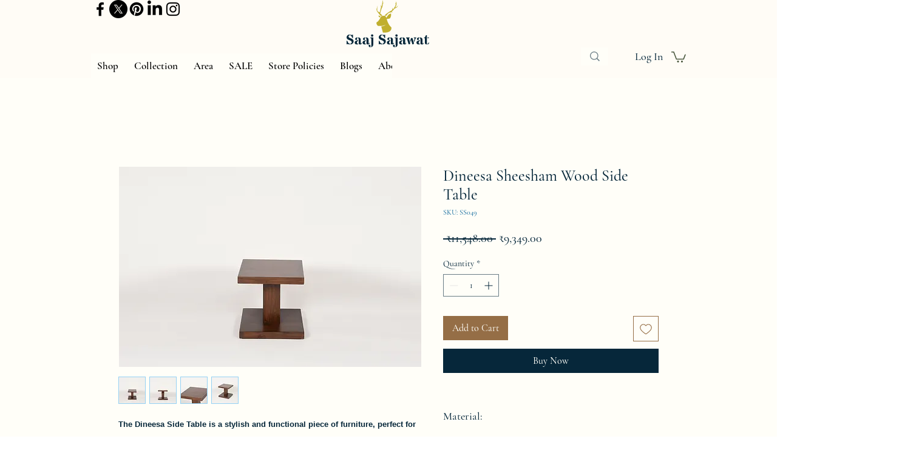

--- FILE ---
content_type: text/html; charset=utf-8
request_url: https://www.google.com/recaptcha/api2/aframe
body_size: 264
content:
<!DOCTYPE HTML><html><head><meta http-equiv="content-type" content="text/html; charset=UTF-8"></head><body><script nonce="orc7kszo_wdVDlQcMfnrpw">/** Anti-fraud and anti-abuse applications only. See google.com/recaptcha */ try{var clients={'sodar':'https://pagead2.googlesyndication.com/pagead/sodar?'};window.addEventListener("message",function(a){try{if(a.source===window.parent){var b=JSON.parse(a.data);var c=clients[b['id']];if(c){var d=document.createElement('img');d.src=c+b['params']+'&rc='+(localStorage.getItem("rc::a")?sessionStorage.getItem("rc::b"):"");window.document.body.appendChild(d);sessionStorage.setItem("rc::e",parseInt(sessionStorage.getItem("rc::e")||0)+1);localStorage.setItem("rc::h",'1768892449524');}}}catch(b){}});window.parent.postMessage("_grecaptcha_ready", "*");}catch(b){}</script></body></html>